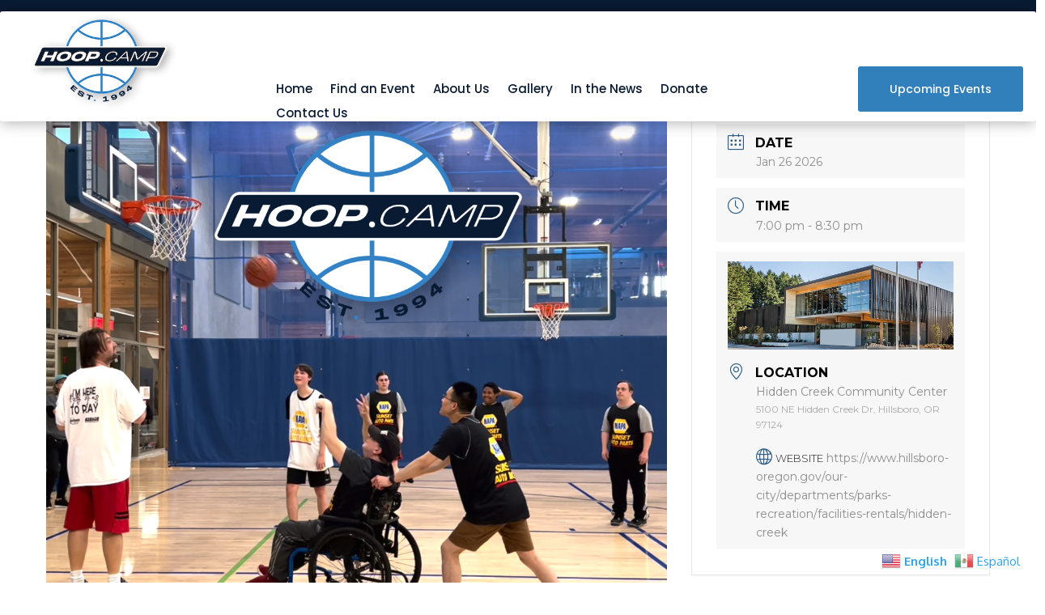

--- FILE ---
content_type: text/css
request_url: https://hoop.camp/wp-content/et-cache/1/1/global/et-divi-customizer-global.min.css?ver=1768610742
body_size: 21721
content:
body{color:#000000}.et_secondary_nav_enabled #page-container #top-header{background-color:#1d2e4c!important}#et-secondary-nav li ul{background-color:#1d2e4c}#footer-bottom .et-social-icon a{color:rgba(0,0,0,0)}@media only screen and (min-width:981px){.et_header_style_left #et-top-navigation,.et_header_style_split #et-top-navigation{padding:50px 0 0 0}.et_header_style_left #et-top-navigation nav>ul>li>a,.et_header_style_split #et-top-navigation nav>ul>li>a{padding-bottom:50px}.et_header_style_split .centered-inline-logo-wrap{width:100px;margin:-100px 0}.et_header_style_split .centered-inline-logo-wrap #logo{max-height:100px}.et_pb_svg_logo.et_header_style_split .centered-inline-logo-wrap #logo{height:100px}.et_header_style_centered #top-menu>li>a{padding-bottom:18px}.et_header_style_slide #et-top-navigation,.et_header_style_fullscreen #et-top-navigation{padding:41px 0 41px 0!important}.et_header_style_centered #main-header .logo_container{height:100px}.et_header_style_centered #logo{max-height:48%}.et_pb_svg_logo.et_header_style_centered #logo{height:48%}.et_header_style_centered.et_hide_primary_logo #main-header:not(.et-fixed-header) .logo_container,.et_header_style_centered.et_hide_fixed_logo #main-header.et-fixed-header .logo_container{height:18px}.et_header_style_left .et-fixed-header #et-top-navigation,.et_header_style_split .et-fixed-header #et-top-navigation{padding:55px 0 0 0}.et_header_style_left .et-fixed-header #et-top-navigation nav>ul>li>a,.et_header_style_split .et-fixed-header #et-top-navigation nav>ul>li>a{padding-bottom:55px}.et_header_style_centered header#main-header.et-fixed-header .logo_container{height:109px}.et_header_style_split #main-header.et-fixed-header .centered-inline-logo-wrap{width:109px;margin:-109px 0}.et_header_style_split .et-fixed-header .centered-inline-logo-wrap #logo{max-height:109px}.et_pb_svg_logo.et_header_style_split .et-fixed-header .centered-inline-logo-wrap #logo{height:109px}.et_header_style_slide .et-fixed-header #et-top-navigation,.et_header_style_fullscreen .et-fixed-header #et-top-navigation{padding:46px 0 46px 0!important}.et_fixed_nav #page-container .et-fixed-header#top-header{background-color:#1d2e4c!important}.et_fixed_nav #page-container .et-fixed-header#top-header #et-secondary-nav li ul{background-color:#1d2e4c}}@media only screen and (min-width:1350px){.et_pb_row{padding:27px 0}.et_pb_section{padding:54px 0}.single.et_pb_pagebuilder_layout.et_full_width_page .et_post_meta_wrapper{padding-top:81px}.et_pb_fullwidth_section{padding:0}}	h1,h2,h3,h4,h5,h6{font-family:'Oswald',Helvetica,Arial,Lucida,sans-serif}body,input,textarea,select{font-family:'Oxygen',Helvetica,Arial,Lucida,sans-serif}.et_transparent_nav #main-content .container{padding-top:58px!important}body .et_pb_section .lines .line{background-color:#0080ff!important}.et_pb_section .blue_lines:before,.et_pb_section .blue_lines:after,.blurb_7_f .hover_line,.header_5_f .et_pb_slider .et_pb_slide .et_pb_slide_description h2,.header_5_f .et_pb_slider .et_pb_slide .et_pb_slide_description:before,.blue_line_before .et_pb_team_member_description:before,#page-container .lines_ba a,#page-container .lines_ba a:before,#page-container .lines_ba a:after,#page-container .lines_ba h2:before,#page-container .lines_ba h2:after{border-color:#0080ff!important}#page-container .blue_links a{color:#0080ff!important}#page-container .blue_links a:hover{color:#fff!important}#page-container .white_links a{color:#fff!important}#page-container .white_links a:hover{color:#0080ff!important}#page-container .dark_blue_links a{color:#07215e!important}#page-container .dark_blue_links a:hover{color:#0080ff!important}.falkor_blog .et_pb_slider .et_pb_slide.et-pb-active-slide:before{color:#07215e}.falkor_blog .et_pb_slider .et_pb_slide:hover:before{color:#0080ff}.falkor_blog .et_pb_slider .et_pb_slide:before{content:"0" counter(section);color:#ebebeb}.falkor_blog .et_pb_slider .et_pb_slide .published{font-size:18px!important}.falkor_blog .et_pb_slider .et_pb_slide.et-pb-moved-slide *,.falkor_blog .et_pb_slider .et_pb_slide.et-pb-active-slide *{opacity:1!important}.blog_slider .et-pb-slider-arrows a:hover{opacity:0.5!important}.blog_slider .et-pb-slider-arrows a{opacity:1!important;color:#0080ff!important}.blog_slider .et-pb-slider-arrows a.et-pb-arrow-prev:before{content:'#'!important}.blog_slider .et-pb-slider-arrows a.et-pb-arrow-next:before{content:'$'!important}.falkor_blog_page_content article.et_pb_post a.entry-featured-image-url:after{background-color:#fff}.falkor_blog_page_content article.et_pb_post a.entry-featured-image-url:before{content:'Read More';color:#fff;opacity:0;font-size:20px}.falkor_blog_page_content article.et_pb_post:hover a.entry-featured-image-url:before{opacity:1}.falkor_blog_page_content article.et_pb_post a.entry-featured-image-url{background-color:#1f2532;border:0 solid #f2f2f2}.falkor_blog_page_content article.et_pb_post .post-meta:before{background-color:#fff}.falkor_blog_page_content article.et_pb_post:hover .post-meta{color:#000!important}.falkor_blog_page_content article.et_pb_post:hover a.entry-featured-image-url img{opacity:0.5}.falkor_blog_3 article:before{background-color:#fff}.falkor_blog_3 article:hover:before{opacity:0.6!important;background-color:#07215e}#page-container .falkor_blog_3 article:hover .post-content a,#page-container .falkor_blog_3 article:hover *{color:#fff!important}#page-container .falkor_blog_3 article .post-content a.more-link:hover{opacity:0.5}#page-container .falkor_blog_3 article .post-content a{color:#0080ff!important;font-size:16px}.falkor_blog_3 article:after{border-top:4px solid #0080ff}#page-container .falkor_blog_4 article .post-meta{background-color:rgba(255,255,255,1);color:#1f2532!important}.falkor_blog_4 article{background-color:#1f2532}.falkor_blog_4 article .post-content:before{background-color:#fff}#page-container .falkor_blog_4 article .more-link{color:#0080ff!important}.falkor_blog_4 article:after{border-top:4px solid #0080ff}.falkor_blog_4 article:hover .entry-featured-image-url img{opacity:0.5!important}#page-container .falkor_blog_4 article:hover .post-content p,#page-container .falkor_blog_4 article:hover .post-content a{color:#fff!important}.blurb_2_f.view_port .et_pb_column:hover .et_pb_divider:before,.blurb_2_f.view_port .et_pb_column:hover .et_pb_text:before{border-color:#0080ff}.blurb_2_f.view_port .et_pb_column:hover .et_pb_text:after{border-color:#0080ff}.blurb_4_f .et_pb_column .et_pb_button:before,.blurb_4_f .et_pb_column .et_pb_button:after{font-weight:700!important;opacity:1!important;font-family:ETmodules!important;content:'$';font-size:16px!important;line-height:110%!important}.blurb_4_f .et_pb_blurb h4:before{background-color:#0080ff}.blurb_4_f .et_pb_blurb h4:after{background-color:#efeff2}.blurb_5_f .et_pb_blurb .et_pb_blurb_container{background-color:#f9f9fa!important}.blurb_5_f .et_pb_blurb .et_pb_blurb_container a{color:#0080ff;font-size:18px!important;font-weight:700}.blurb_7_f .et_pb_column:hover .hover_line{opacity:1}.blurb_8_f .et_pb_column .et_pb_blurb_container:before{background-color:#fff}.blurb_8_f .et_pb_column .et_pb_blurb:hover *{color:#fff!important}.blurb_9_f .et_pb_column .et_pb_main_blurb_image:before{background-color:#000;opacity:0.1}.blurb_9_f .et_pb_column .et_pb_blurb:hover .et_pb_main_blurb_image:before{opacity:0}.blurb_9_f .et_pb_blurb .et_pb_blurb_container .et_pb_blurb_description{background-color:#fff}.blurb_11_f .et_pb_blurb .et_pb_blurb_container:before{content:"U";font-family:ETmodules!important;font-size:21px}.blurb_11_f .et_pb_blurb .et_pb_main_blurb_image:before{background-color:#333}.blurb_12_f .et_pb_row:last-child .et_pb_blurb .et_pb_main_blurb_image:before{background:#000}.close_button:before,.close_button:after{background:#fff}body.et-fb .blurb_12_f .et_pb_row:nth-child(3) .et_pb_blurb,.blurb_12_f .et_pb_row:last-child .et_pb_blurb{background:#252525}.blurb_14_f .et_pb_column_1_3:hover{border-color:#efeff2}.blurb_16_f .et_pb_blurb .et_pb_blurb_description a{color:#fff!important}.blurb_17_f .et_pb_column .et_pb_blurb_container:after{background-color:#efeff2}.blurb_17_f .et_pb_column .et_pb_blurb_container:before{background-color:#fff}.blurb_17_f .et_pb_column .et_pb_blurb:hover h2,.blurb_17_f .et_pb_column .et_pb_blurb:hover h2 a{font-weight:600!important;letter-spacing:0.2px}.blurb_17_f .et_pb_column .et_pb_blurb:hover *{color:#fff!important}.blurb_19_f .et_pb_column .et_pb_blurb_container:before{background-color:#fff;box-shadow:inset 0 0 0 1px #efeff2}.blurb_19_f .et_pb_column .et_pb_blurb:hover .et_pb_blurb_description,.blurb_19_f .et_pb_column .et_pb_blurb:hover h2,.blurb_19_f .et_pb_column .et_pb_blurb:hover h2 a{color:#fff!important}.blurb_19_f .et_pb_blurb .et_pb_button_module_wrapper .et_pb_button:after{font-weight:700;line-height:100%;vertical-align:middle}.blurb_20_f .et_pb_column .et_pb_blurb_container:before{background-color:#1f2532}.blurb_20_f .et_pb_column .et_pb_blurb_container{background-color:#fff;box-shadow:inset 0 0 0 1px #efeff2}.blurb_20_f .et_pb_column .et_pb_blurb h2:after{background-color:#efeff2}.blurb_21_f .et_pb_column_1_3 .et_pb_main_blurb_image:before{content:'$';font-family:ETmodules!important;line-height:100%!important;color:#fff!important;font-size:44px;font-weight:700}.blurb_21_f .et_pb_column_1_3:hover .et_pb_main_blurb_image{background-color:#0080ff!important}#page-container .blurb_21_f .et_pb_column_1_3:hover a.et_pb_button{border-color:#0080ff!important}.blurb_22_f .et_pb_blurb h4:before{background-color:#0080ff}.blurb_22_f .et_pb_blurb h4:after{background-color:#efeff2}.blurb_23_f .et_pb_blurb .et_pb_blurb_description:before{background-color:#efeff2}.blurb_24_f .et_pb_column .et_pb_blurb_container:before{background-color:#fff}.blurb_24_f .et_pb_column .et_pb_blurb:hover *{color:#fff!important}.contact_1_falkor .et_pb_column .et_pb_contact_form p:after{background-color:#0080ff}.contact_1_falkor .et_pb_contact_form p:not([data-type=checkbox]):not([data-type="radio"]) label{text-align:left;color:#fff;font-size:16px;line-height:100%;font-family:'Lato',Helvetica,Arial,Lucida,sans-serif}.et_pb_contact_form_container .et-pb-contact-message{color:#fff}#page-container .contact_2_falkor .et_pb_column .et_pb_text a:hover{opacity:0.5}.contact_2_falkor .et_pb_column .et_pb_contact_form p:after{background-color:#0080ff}.contact_2_falkor .et_pb_contact_form p:not([data-type=checkbox]):not([data-type="radio"]) label{color:#fff;font-size:18px;font-weight:400;line-height:100%;font-family:'Montserrat',Helvetica,Arial,Lucida,sans-serif}.content_1_f blockquote{border-color:#fff!important;border-width:1px!important}.content_2_f ul li strong:after{border:1px solid #0080ff;border-radius:100%;background-color:#fff;box-shadow:0 0 0 10px #fff}.content_2_f ul:before{background-color:#efeff2}.content_7_f .et_pb_tabs ul.et_pb_tabs_controls li a:hover,.content_7_f .et_pb_tabs ul.et_pb_tabs_controls li.et_pb_tab_active a{color:#0080ff!important}.content_16_f .et_pb_tabs ul.et_pb_tabs_controls li a:hover,.content_16_f .et_pb_tabs ul.et_pb_tabs_controls li.et_pb_tab_active a{color:#0080ff!important}.footer_1_f .five-columns .et_pb_promo:not(:last-child) a:before{content:"E";font-family:ETmodules!important}.footer_2_f .five-columns .et_pb_promo:not(:last-child) a:before{content:"E";font-family:ETmodules!important}.footer_3_f .et_pb_column_1_4 .et_pb_number_counter:before{font-family:ETmodules!important;font-size:26px}.footer_3_f .et_pb_column_1_4:first-child .et_pb_number_counter:before{content:"î‚“"}.footer_3_f .et_pb_column_1_4:nth-child(2) .et_pb_number_counter:before{content:"î‚”"}.footer_3_f .et_pb_column_1_4:nth-child(3) .et_pb_number_counter:before{content:"îƒ‹"}.footer_3_f .et_pb_column_1_4:nth-child(4) .et_pb_number_counter:before{content:"î‚›"}.footer_4_f .et_pb_blurb .et_pb_main_blurb_image .et_pb_image_wrap{border:2px solid #fff}.footer_5_f .et_pb_posts .post-meta .published:before{content:"î€£";font-family:ETmodules}.footer_5_f .et_pb_posts article{border-bottom:1px solid rgba(255,255,255,0.2)}.footer_6_f .et_pb_social_icon a:before,.footer_6_f .et_pb_column a{color:#757575!important}.footer_6_f .et_pb_column .et_pb_newsletter_description h2{font-weight:600!important}.footer_6_f .et_pb_newsletter p label{color:#757575;font-size:16px;font-weight:400}.footer_6_f .et_pb_newsletter .filled input,.footer_6_f .et_pb_newsletter input:focus{color:#757575!important;font-size:16px;font-weight:400;box-shadow:inset 0 0 1px #9b9b9b}.footer_6_f .et_pb_newsletter p:not(.filled):not(.focus) input{color:transparent!important}.header_3_f .et_pb_promo_description h2:before{opacity:1;background-color:#0d80ff}.header_4_f .et_pb_promo a.et_pb_promo_button:before{background-color:#fff!important}.header_5_f .et_pb_slider .et_pb_slide .et_pb_slide_description strong:before{background-color:#0d80ff}.header_5_f .et_pb_slider .et_pb_slide .et_pb_slide_description strong,.header_5_f .et_pb_slider .et_pb_slide .et_pb_slide_description p{font-weight:300!important;font-size:16px}.header_5_f .et_pb_slider .et-pb-slider-arrows a:hover{color:#fff!important}.header_5_f .et_pb_slider .et-pb-slider-arrows a.et-pb-arrow-prev:before{content:"#"}.header_5_f .et_pb_slider .et-pb-slider-arrows a.et-pb-arrow-next:before{content:"$"}.header_7_f a.et_pb_button:after{background:#fff;opacity:1!important}.header_7_f a.et_pb_button:before{background:#fff;opacity:1!important}.blurb_20_f.blurb_home_20_f .et_pb_column .et_pb_blurb h2:after{background-color:#cc0000!important}.content_7_f.content_home_7_f .et_pb_tabs ul.et_pb_tabs_controls li a:hover,.content_7_f.content_home_7_f .et_pb_tabs ul.et_pb_tabs_controls li.et_pb_tab_active a{color:#000!important}.blurb_21_f.blurb_home_21_f .et_pb_column_1_3:hover .et_pb_main_blurb_image{background-color:#cc0000!important}#page-container .blurb_21_f.blurb_home_21_f .et_pb_column_1_3:hover a.et_pb_button{border-color:#cc0000!important}.falkor-testimonial6.falkor-home-testimonial6 .et_pb_slider .et-pb-slider-arrows a:hover:before{color:#cc0000!important}#page-container .falkor_blog_3.falkor_home_blog_3 article .post-content a{color:#cc0000!important}.falkor_blog_3.falkor_home_blog_3 article:after{border-top:4px solid #cc0000}.falkor_blog_3.falkor_home_blog_3 article:hover:before{opacity:0.2!important;background-color:#cc0000}.blurb_20_f.blurb_home_20_f .et_pb_column_1_3 .et_pb_blurb h2 a,.blurb_20_f.blurb_home_20_f .et_pb_column_1_3 .et_pb_blurb h2{font-weight:400!important}.header_3_f.header_home2_3_f .et_pb_promo_description h2:before{background-color:#ffb103}.falkor-pt2.falkor-home-pt2 .et_pb_pricing .et_pb_pricing_table:before{background-color:#ffb103}#page-container .falkor-pt2.falkor-home-pt2 .et_pb_pricing .et_pb_pricing_table:hover .et_pb_button_wrapper a.et_pb_pricing_table_button{color:#ffb103!important;background-color:#fff!important;border-color:#ffb103!important}.content_18_f.content_home_18_f .et_pb_blurb h4 a{font-weight:500!important}.person_2_f.person_home_2_f .et_pb_team_member .et_pb_team_member_description .et_pb_member_position:after{border-color:#ffb103}#page-container .footer_home2_4_f.white_links a:hover{color:#ffb103!important}.footer_home2_4_f .et_pb_social_media_follow li a:hover.icon::before{color:#ffb103!important}.header_3_f.header_home_3_f .et_pb_promo_description h2:before{background-color:#00c7fe}.falkor_slider.falkor_home_slider .et_pb_slider .et-pb-slider-arrows:not(.slide_arrows) a{color:#00c7fe!important}#page-container .falkor_slider.falkor_home_slider .et-pb-controllers a,#page-container .falkor_slider.falkor_home_slider .et-pb-controllers a:before,#page-container .falkor_slider.falkor_home_slider .et-pb-controllers a:after{border-color:#00c7fe!important}.contact_1_falkor.contact_home_1_falkor .et_pb_column .et_pb_contact_form p:after{background-color:#00c7fe}.blurb_8_f.blurb_home4_8_f .et_pb_column .et_pb_blurb_container h2 a,.blurb_8_f.blurb_home4_8_f .et_pb_column .et_pb_blurb_container h2{font-weight:400!important}.blurb_8_f.blurb_home4_8_f .et_pb_blurb .et_pb_blurb_container .et_pb_blurb_description h3:after{border-top:4px solid;border-color:#ff0055!important}.blurb_8_f.blurb_home4_8_f.view_port .et_pb_blurb .et_pb_blurb_container .et_pb_blurb_description h3{font-family:'Playfair Display',Georgia,"Times New Roman",serif;font-size:20px;color:#1f2532;line-height:150%}.falkor_slider.falkor_home4_slider .et_pb_slider .et-pb-slider-arrows.slide_arrows a{color:#ff0055!important}.falkor_slider.falkor_home4_slider .et_pb_slider .et-pb-slider-arrows:not(.slide_arrows) a{color:#ff0055!important}#page-container .falkor_slider.falkor_home4_slider .et-pb-controllers a,#page-container .falkor_slider.falkor_home4_slider .et-pb-controllers a:before,#page-container .falkor_slider.falkor_home4_slider .et-pb-controllers a:after{border-color:#ff0055!important}.contact_2_falkor.contact_home_2_falkor .et_pb_column .et_pb_contact_form p:after{background-color:#ff0055!important}.person_3_f.person_home_3_f .et_pb_team_member .et_pb_team_member_description:before{border-color:#ff0055!important}#page-container .footer_home_4_f.white_links a:hover{color:#ff0055!important}.footer_home_4_f .et_pb_social_media_follow li a:hover.icon::before{color:#ff0055!important}.falkor_slider.falkor_content_slider_2 .et_pb_slider .et-pb-slider-arrows.slide_arrows a{color:#0080ff!important}.blurb_22_f.blurb_home5_22_f .et_pb_blurb h4:before{background-color:#4fed00!important}#page-container .falkor_blog_4.falkor_home_blog_4 article .more-link{color:#4fed00!important}.contact_2_falkor.contact_home5_2_falkor .et_pb_column .et_pb_contact_form p:after{background-color:#4fed00!important}.contact_2_falkor.contact_home5_2_falkor .et_pb_contact_form p:not([data-type=checkbox]):not([data-type="radio"]) label{color:#757575;font-size:16px;font-family:'Lato',Helvetica,Arial,Lucida,sans-serif}#page-container .content_5_f.content_contentpage_5_f .blue_lines:before{border-color:#efeff2!important}#page-container .header_5_f.header_content_5_f .et-pb-slider-arrows a{border-color:rgba(255,255,255,0.2)!important}.footer_4_f.footer_content_4_f .et_pb_blurb .et_pb_main_blurb_image .et_pb_image_wrap{border:2px solid #ececec}#page-container .dark_links a{color:#757575!important}#page-container .dark_links a:hover{color:#0080ff!important}.et_pb_social_media_follow li a:hover.icon::before{color:#0080ff!important}.et_pb_social_media_follow li a.icon::before{color:#757575}.footer_4_f .et_pb_social_media_follow li a:hover.icon::before,.footer_5_f .et_pb_social_media_follow li a:hover.icon::before,.footer_1_f .et_pb_social_media_follow li a:hover.icon::before{color:#0080ff!important}.footer_4_f .et_pb_social_media_follow li a.icon::before,.footer_5_f .et_pb_social_media_follow li a.icon::before,.footer_1_f .et_pb_social_media_follow li a.icon::before{color:#fff}.person_2_f .et_pb_team_member .et_pb_team_member_description .et_pb_member_position:after{border-top:4px solid #0080ff}.person_3_f .et_pb_team_member:hover .et_pb_team_member_image{transform:translate(0,-40px)}.person_3_f .et_pb_team_member .et_pb_team_member_description:before{border-left:4px solid}.person_4_f .et_pb_team_member:hover .et_pb_team_member_description h4,.person_4_f .et_pb_team_member:hover .et_pb_team_member_description p.et_pb_member_position{color:#ffffff!important}.falkor-pt2 .et_pb_pricing .et_pb_pricing_table:before{background-color:#0080ff}#page-container .falkor-pt2 .et_pb_pricing .et_pb_pricing_table:hover .et_pb_button_wrapper a.et_pb_pricing_table_button{color:#fff!important;background-color:#1f2532!important;border-color:#1f2532!important}.falkor-pt2 .et_pb_pricing .et_pb_pricing_table:hover h2.et_pb_pricing_title,.falkor-pt2 .et_pb_pricing .et_pb_pricing_table:hover span.et_pb_best_value,.falkor-pt2 .et_pb_pricing .et_pb_pricing_table:hover span.et_pb_frequency,.falkor-pt2 .et_pb_pricing .et_pb_pricing_table:hover span.et_pb_sum,.falkor-pt2 .et_pb_pricing .et_pb_pricing_table:hover .et_pb_pricing li span{color:#fff!important}.falkor-pt2 .et_pb_et_price:after{background-color:rgb(239,239,242)}.falkor-pt3 .et_pb_pricing .et_pb_pricing_table{border:1px solid #efeff2!important}.falkor-pt3 .et_pb_pricing .et_pb_pricing_table:after{background-color:#0080ff}#page-container .falkor-pt3 .et_pb_pricing .et_pb_pricing_table:hover .et_pb_button_wrapper a.et_pb_pricing_table_button{color:#fff!important;background-color:#0080ff!important;border-color:#0080ff!important}.falkor_slider .et-pb-controllers a{background-color:transparent!important;font-size:16px;color:#1f2532;font-weight:700;font-family:'Montserrat',Helvetica,Arial,Lucida,sans-serif!important}.falkor_slider .et-pb-controllers a.et-pb-active-control{font-size:89px!important}.falkor_slider .et_pb_slider .et-pb-slider-arrows:not(.slide_arrows) a.et-pb-arrow-prev:before{content:"#"}.falkor_slider .et_pb_slider .et-pb-slider-arrows:not(.slide_arrows) a.et-pb-arrow-next:before{content:"$"}#page-container .falkor_slider .et_pb_slider .et-pb-slider-arrows:not(.slide_arrows) a:hover{opacity:0.5}.et_mobile_device .falkor_slider_1 .et_pb_slider:hover .et-pb-slider-arrows a{opacity:1!important}.et_mobile_device .falkor_slider_1 .et_pb_slider .et-pb-slider-arrows a{opacity:0!important}.falkor_slider .et_pb_slider .et-pb-slider-arrows:not(.slide_arrows) a{font-weight:700!important;color:#0080ff!important;font-size:70px}.falkor-testimonial6 .et_pb_slider .et-pb-slider-arrows a:hover:before{color:#3b9dff!important}.falkor-testimonial6 .et_pb_slider .et-pb-slider-arrows a:before{color:#d8d8d8!important;font-size:37px;font-weight:100!important}.falkor-testimonial6 .et_pb_slider .et-pb-slider-arrows a.et-pb-arrow-prev:before{content:"#"!important}.falkor-testimonial6 .et_pb_slider .et-pb-slider-arrows a.et-pb-arrow-next:before{content:"$"!important}